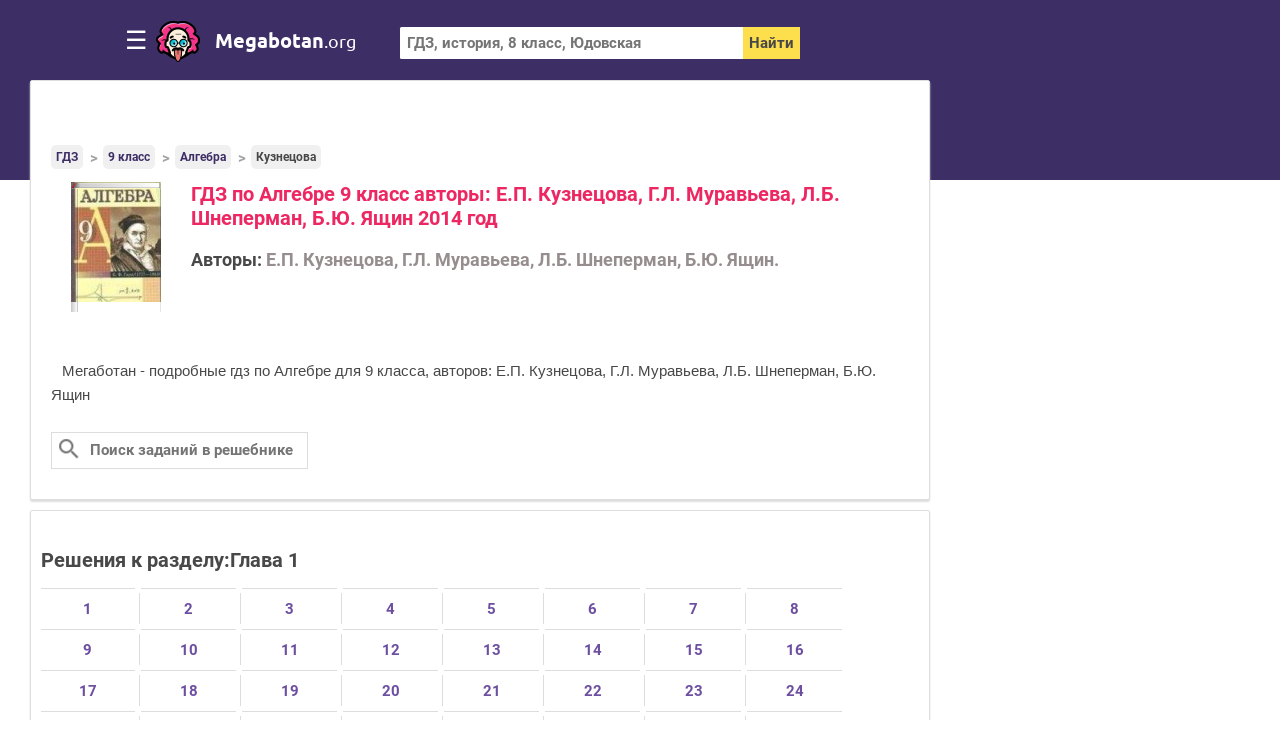

--- FILE ---
content_type: text/html; charset=UTF-8
request_url: https://megabotan.org/gdz/class-9/algebra/kuznetcova-yashin/
body_size: 10258
content:
<!DOCTYPE html>
<html lang="ru">

<head>
    <meta charset="UTF-8">

    <title>Гдз  по Алгебре  за 9 класс, авторы Е.П. Кузнецова, Г.Л. Муравьева, Л.Б. Шнеперман, Б.Ю. Ящин</title>

    <link rel="shortcut icon" href="/favicon.ico"/>

    <meta name="description" content="Мегаботан - подробные гдз  по Алгебре для 9 класса, авторов: Е.П. Кузнецова, Г.Л. Муравьева, Л.Б. Шнеперман, Б.Ю. Ящин"/>
    <meta name="keywords" content="Мегаботан, решебник, гдз, ответы, Алгебра, 9 класс, Е.П. Кузнецова, Г.Л. Муравьева, Л.Б. Шнеперман, Б.Ю. Ящин,   "/>
            <meta name="viewport"
              content="width=device-width, initial-scale=1.0, minimum-scale=1.0, maximum-scale=2.0, user-scalable=yes">
                    <link rel="canonical" href="/gdz/class-9/algebra/kuznetcova-yashin/">
    
    <meta property="og:title" content="Гдз  по Алгебре  за 9 класс, авторы Е.П. Кузнецова, Г.Л. Муравьева, Л.Б. Шнеперман, Б.Ю. Ящин">
    <meta property="og:type" content="website">
    <meta property="og:url" content="/gdz/class-9/algebra/kuznetcova-yashin/">
    <meta property="og:description" content="Мегаботан - подробные гдз  по Алгебре для 9 класса, авторов: Е.П. Кузнецова, Г.Л. Муравьева, Л.Б. Шнеперман, Б.Ю. Ящин">
    <meta property="og:site_name" content="Гдз">

    <meta name="twitter:card" content="summary">
    <meta name="twitter:title" content="Гдз  по Алгебре  за 9 класс, авторы Е.П. Кузнецова, Г.Л. Муравьева, Л.Б. Шнеперман, Б.Ю. Ящин">
    <meta name="twitter:description" content="Мегаботан - подробные гдз  по Алгебре для 9 класса, авторов: Е.П. Кузнецова, Г.Л. Муравьева, Л.Б. Шнеперман, Б.Ю. Ящин">

    
    <script>
        window.app = {
            version: '1766391935',
            action: "view",
            canonical: location.protocol + '//' + location.host + '/gdz/class-9/algebra/kuznetcova-yashin/',
            book: {
                appLinks: 0,
                external: null            },
                    }
    </script>
    <script>
        window.canonical = '/gdz/class-9/algebra/kuznetcova-yashin/';
    </script>

              <link rel="stylesheet" href="/build/assets/css/index.c7f1bcbedc022db5698c.css" />
    
                                  <script async src="//pagead2.googlesyndication.com/pagead/js/adsbygoogle.js"></script>
              <script>
                  (adsbygoogle = window.adsbygoogle || []).push({
                      google_ad_client: "ca-pub-2891046647766967",
                      enable_page_level_ads: true
                  });
              </script>
                    </head>
    
<div id='media-5' class='media media-5 media-right'></div>
<body>
<div class="page">
    
<div class="header">
    <div class="container">
            <i class="menu-switch">&#9776;</i>
                    <a href="/" title="МЕГАБОТАН.org" class="logo">megabotan<span>.org</span></a>
            <div class="search-form">
                <form action="/search/" method="get" class="search" id="search">
                    <div class="searchInputCont"><input type="text" id="q" name="q" placeholder="ГДЗ, история, 8 класс, Юдовская">
                    </div>
                    <input id="search-button" type="submit" title="Поиск по сайту" value="Найти">
                </form>
                <button class="btn-magnify"></button>
            </div>
            </div>
</div>
        <div class="main">
        <div class="container  narrow-container ">
            <div class="menu block">
    <ul class="mClasses">
    <li>
        <span class="menu-items-all">Все классы</span>
    </li>
            <li class="classSelect ">

                            <a href="/gdz/class-7/algebra/" title="7 класс Алгебра">7</a>
                    </li>
            <li class="classSelect ">

                            <a href="/gdz/class-8/algebra/" title="8 класс Алгебра">8</a>
                    </li>
            <li class="classSelect  selected">

                            <a href="/gdz/class-9/algebra/" title="9 класс Алгебра">9</a>
                    </li>
            <li class="classSelect ">

                            <a href="/gdz/class-10/algebra/" title="10 класс Алгебра">10</a>
                    </li>
            <li class="classSelect ">

                            <a href="/gdz/class-11/algebra/" title="11 класс Алгебра">11</a>
                    </li>
    </ul>
    
<ul class="mSubjects">
    <li>
        <span class="menu-items-all">Все предметы</span>
    </li>

    
        <li class="subjects sbj-1 ">
                            <a href="/gdz/class-9/matematika/" title="Математика 9 класс">Математика</a>
                    </li>
    
        <li class="subjects sbj-2 ">
                            <a href="/gdz/class-9/english/" title="Английский язык 9 класс">Английский язык</a>
                    </li>
    
        <li class="subjects sbj-3 ">
                            <a href="/gdz/class-9/russkii_yazik/" title="Русский язык 9 класс">Русский язык</a>
                    </li>
    
        <li class="subjects sbj-4  selected">
                            <a href="/gdz/class-9/algebra/" title="Алгебра 9 класс">Алгебра</a>
                    </li>
    
        <li class="subjects sbj-5 ">
                            <a href="/gdz/class-9/geometria/" title="Геометрия 9 класс">Геометрия</a>
                    </li>
    
        <li class="subjects sbj-6 ">
                            <a href="/gdz/class-9/fizika/" title="Физика 9 класс">Физика</a>
                    </li>
    
        <li class="subjects sbj-7 ">
                            <a href="/gdz/class-9/himiya/" title="Химия 9 класс">Химия</a>
                    </li>
    
        <li class="subjects sbj-8 ">
                            <a href="/gdz/class-9/nemeckiy_yazik/" title="Немецкий язык 9 класс">Немецкий язык</a>
                    </li>
    
        <li class="subjects sbj-9 ">
                            <a href="/gdz/class-9/belorusskiy_yazik/" title="Белорусский язык 9 класс">Белорусский язык</a>
                    </li>
    
        <li class="subjects sbj-11 ">
                            <a href="/gdz/class-9/francuzskiy_yazik/" title="Французский язык 9 класс">Французский язык</a>
                    </li>
    
        <li class="subjects sbj-12 ">
                            <a href="/gdz/class-9/biologiya/" title="Биология 9 класс">Биология</a>
                    </li>
    
        <li class="subjects sbj-13 ">
                            <a href="/gdz/class-9/istoriya/" title="История 9 класс">История</a>
                    </li>
    
        <li class="subjects sbj-14 ">
                            <a href="/gdz/class-9/informatika/" title="Информатика 9 класс">Информатика</a>
                    </li>
    
        <li class="subjects sbj-15 ">
                            <a href="/gdz/class-9/obj/" title="ОБЖ 9 класс">ОБЖ</a>
                    </li>
    
        <li class="subjects sbj-16 ">
                            <a href="/gdz/class-9/geografiya/" title="География 9 класс">География</a>
                    </li>
    
        <li class="subjects sbj-18 ">
                            <a href="/gdz/class-9/osnovy_zdoroviya/" title="Основы здоровья 9 класс">Основы здоровья</a>
                    </li>
    
        <li class="subjects sbj-23 ">
                            <a href="/gdz/class-9/literatura/" title="Литература 9 класс">Литература</a>
                    </li>
    
        <li class="subjects sbj-24 ">
                            <a href="/gdz/class-9/obshestvoznanie/" title="Обществознание 9 класс">Обществознание</a>
                    </li>
    
        <li class="subjects sbj-25 ">
                            <a href="/gdz/class-9/cherchenie/" title="Черчение 9 класс">Черчение</a>
                    </li>
    
        <li class="subjects sbj-33 ">
                            <a href="/gdz/9-class/tehnoligiya/" title="Технология 9 класс">Технология</a>
                    </li>
    
        <li class="subjects sbj-36 ">
                            <a href="/gdz/class-9/spanish/" title="Испанский язык 9 класс">Испанский язык</a>
                    </li>
    
        <li class="subjects sbj-37 ">
                            <a href="/gdz/class-9/iskusstvo/" title="Искусство 9 класс">Искусство</a>
                    </li>
    
        <li class="subjects sbj-39 ">
                            <a href="/gdz/class-9/kubanovedeniye/" title="Кубановедение 9 класс">Кубановедение</a>
                    </li>
    
        <li class="subjects sbj-45 ">
                            <a href="/gdz/class-9/kazakhskiy-yazyk/" title="Казахский язык 9 класс">Казахский язык</a>
                    </li>
    
        <li class="subjects sbj-47 ">
                            <a href="/gdz/class-9/fizkultura/" title="Физкультура 9 класс">Физкультура</a>
                    </li>
    </ul>
            <ul class="mClasses">
            <li class="select">
                <a href="/video/">Видеорешения</a>
            </li>
        </ul>
        <div id="vk_groups" class="vk_groups container"></div>
</div>
            <div class="content">
    <div class="block container">
                    
<div id='media-7' class='media media-7 media-video'></div>
                
    <ul class="breadcrumbs"
        itemscope
        itemtype="http://schema.org/BreadcrumbList"
    >
        <li  itemprop="itemListElement"
             itemscope
             itemtype="http://schema.org/ListItem"
        >
            <a href="/"
               title="Гдз"
               itemprop="item"
            >
                <span itemprop="name">ГДЗ</span>
            </a>
            <meta itemprop="position" content="1" />
        </li>
                <li  itemprop="itemListElement"
             itemscope
             itemtype="http://schema.org/ListItem"
        >
                                        <a  href="/gdz/class-9/"                    title="Гдз за 9 класс"                    itemprop="item"
                >
                                                            <span itemprop="name">9 класс</span>
                                    </a>
                        <meta itemprop="position" content="2" />
        </li>
                <li  itemprop="itemListElement"
             itemscope
             itemtype="http://schema.org/ListItem"
        >
                                        <a  href="/gdz/class-9/algebra/"                    title="Гдз по Алгебре за 9 класс"                    itemprop="item"
                >
                                                            <span itemprop="name">Алгебра</span>
                                    </a>
                        <meta itemprop="position" content="3" />
        </li>
                <li  itemprop="itemListElement"
             itemscope
             itemtype="http://schema.org/ListItem"
        >
                                <span itemprop="name">Кузнецова</span>
                                <meta itemprop="position" content="4" />
        </li>
            </ul>
    
<div id='media-22' class='media media-22 media-breadcrumbs'></div>

        <div class="oneBook" itemscope="" itemtype="http://schema.org/Book">
            <div class="oneBook__header">
                <div class="bookImg ">
                    <img src="//megabotan.org/attachments/images/covers/000/023/338/0000/algebra-9-klass-kuznecova.jpg"
                         alt="ГДЗ  Алгебра 9 класс Е.П. Кузнецова" title="ГДЗ  Алгебра 9 класс Е.П. Кузнецова" itemprop="image">
                </div>
                <div class="title-references">
                    <h1 class="theader sub" itemprop="name">
                            <span class="flagby">

                            </span>ГДЗ по Алгебре 9 класс авторы: Е.П. Кузнецова, Г.Л. Муравьева, Л.Б. Шнеперман, Б.Ю. Ящин 2014 год                    </h1>
                    <div class="references">
                        
                            <p><b>Авторы: </b>
                                <span itemprop="author" class="book__authors">Е.П. Кузнецова, Г.Л. Муравьева, Л.Б. Шнеперман, Б.Ю. Ящин.</span></p>

                                            </div>
                </div>
            </div>
            
<div id='media-3' class='media media-3 media-top'></div>
            <div class="container">
                                    <p class="description">Мегаботан - подробные гдз  по Алгебре для 9 класса, авторов: Е.П. Кузнецова, Г.Л. Муравьева, Л.Б. Шнеперман, Б.Ю. Ящин</p>
                

                
                                                    <div class="task-search">
                        <input type="text" id="searchTask" placeholder="Поиск заданий в решебнике">
                    </div>
                            </div>
        </div>


    </div>

    
        <div class="block container">

                        
            <div class="tasks" id="tasks" data-url="/gdz/class-9/algebra/kuznetcova-yashin/">
                <div id="taskList" class="tasks-container">
                        
<h2 title="Решения к разделу:Глава 1" class="task-heading">
    Решения к разделу:Глава 1</h2>
<ul>
            
                    <li>
                <a
                    title="1"
                    href="#task?t=chapters-1-1/"
                >1</a>
            </li>
                    <li>
                <a
                    title="2"
                    href="#task?t=chapters-1-2/"
                >2</a>
            </li>
                    <li>
                <a
                    title="3"
                    href="#task?t=chapters-1-3/"
                >3</a>
            </li>
                    <li>
                <a
                    title="4"
                    href="#task?t=chapters-1-4/"
                >4</a>
            </li>
                    <li>
                <a
                    title="5"
                    href="#task?t=chapters-1-5/"
                >5</a>
            </li>
                    <li>
                <a
                    title="6"
                    href="#task?t=chapters-1-6/"
                >6</a>
            </li>
                    <li>
                <a
                    title="7"
                    href="#task?t=chapters-1-7/"
                >7</a>
            </li>
                    <li>
                <a
                    title="8"
                    href="#task?t=chapters-1-8/"
                >8</a>
            </li>
                    <li>
                <a
                    title="9"
                    href="#task?t=chapters-1-9/"
                >9</a>
            </li>
                    <li>
                <a
                    title="10"
                    href="#task?t=chapters-1-10/"
                >10</a>
            </li>
                    <li>
                <a
                    title="11"
                    href="#task?t=chapters-1-11/"
                >11</a>
            </li>
                    <li>
                <a
                    title="12"
                    href="#task?t=chapters-1-12/"
                >12</a>
            </li>
                    <li>
                <a
                    title="13"
                    href="#task?t=chapters-1-13/"
                >13</a>
            </li>
                    <li>
                <a
                    title="14"
                    href="#task?t=chapters-1-14/"
                >14</a>
            </li>
                    <li>
                <a
                    title="15"
                    href="#task?t=chapters-1-15/"
                >15</a>
            </li>
                    <li>
                <a
                    title="16"
                    href="#task?t=chapters-1-16/"
                >16</a>
            </li>
                    <li>
                <a
                    title="17"
                    href="#task?t=chapters-1-17/"
                >17</a>
            </li>
                    <li>
                <a
                    title="18"
                    href="#task?t=chapters-1-18/"
                >18</a>
            </li>
                    <li>
                <a
                    title="19"
                    href="#task?t=chapters-1-19/"
                >19</a>
            </li>
                    <li>
                <a
                    title="20"
                    href="#task?t=chapters-1-20/"
                >20</a>
            </li>
                    <li>
                <a
                    title="21"
                    href="#task?t=chapters-1-21/"
                >21</a>
            </li>
                    <li>
                <a
                    title="22"
                    href="#task?t=chapters-1-22/"
                >22</a>
            </li>
                    <li>
                <a
                    title="23"
                    href="#task?t=chapters-1-23/"
                >23</a>
            </li>
                    <li>
                <a
                    title="24"
                    href="#task?t=chapters-1-24/"
                >24</a>
            </li>
                    <li>
                <a
                    title="25"
                    href="#task?t=chapters-1-25/"
                >25</a>
            </li>
                    <li>
                <a
                    title="26"
                    href="#task?t=chapters-1-26/"
                >26</a>
            </li>
                    <li>
                <a
                    title="27"
                    href="#task?t=chapters-1-27/"
                >27</a>
            </li>
                    <li>
                <a
                    title="28"
                    href="#task?t=chapters-1-28/"
                >28</a>
            </li>
                    <li>
                <a
                    title="29"
                    href="#task?t=chapters-1-29/"
                >29</a>
            </li>
                    <li>
                <a
                    title="30"
                    href="#task?t=chapters-1-30/"
                >30</a>
            </li>
                    <li>
                <a
                    title="31"
                    href="#task?t=chapters-1-31/"
                >31</a>
            </li>
                    <li>
                <a
                    title="32"
                    href="#task?t=chapters-1-32/"
                >32</a>
            </li>
                    <li>
                <a
                    title="33"
                    href="#task?t=chapters-1-33/"
                >33</a>
            </li>
                    <li>
                <a
                    title="34"
                    href="#task?t=chapters-1-34/"
                >34</a>
            </li>
                    <li>
                <a
                    title="35"
                    href="#task?t=chapters-1-35/"
                >35</a>
            </li>
                    <li>
                <a
                    title="36"
                    href="#task?t=chapters-1-36/"
                >36</a>
            </li>
                    <li>
                <a
                    title="37"
                    href="#task?t=chapters-1-37/"
                >37</a>
            </li>
                    <li>
                <a
                    title="38"
                    href="#task?t=chapters-1-38/"
                >38</a>
            </li>
                    <li>
                <a
                    title="39"
                    href="#task?t=chapters-1-39/"
                >39</a>
            </li>
                    <li>
                <a
                    title="40"
                    href="#task?t=chapters-1-40/"
                >40</a>
            </li>
                    <li>
                <a
                    title="41"
                    href="#task?t=chapters-1-41/"
                >41</a>
            </li>
                    <li>
                <a
                    title="42"
                    href="#task?t=chapters-1-42/"
                >42</a>
            </li>
                    <li>
                <a
                    title="43"
                    href="#task?t=chapters-1-43/"
                >43</a>
            </li>
                    <li>
                <a
                    title="44"
                    href="#task?t=chapters-1-44/"
                >44</a>
            </li>
                    <li>
                <a
                    title="45"
                    href="#task?t=chapters-1-45/"
                >45</a>
            </li>
                    <li>
                <a
                    title="46"
                    href="#task?t=chapters-1-46/"
                >46</a>
            </li>
                    <li>
                <a
                    title="47"
                    href="#task?t=chapters-1-47/"
                >47</a>
            </li>
                    <li>
                <a
                    title="48"
                    href="#task?t=chapters-1-48/"
                >48</a>
            </li>
                    <li>
                <a
                    title="49"
                    href="#task?t=chapters-1-49/"
                >49</a>
            </li>
                    <li>
                <a
                    title="50"
                    href="#task?t=chapters-1-50/"
                >50</a>
            </li>
                    <li>
                <a
                    title="51"
                    href="#task?t=chapters-1-51/"
                >51</a>
            </li>
                    <li>
                <a
                    title="52"
                    href="#task?t=chapters-1-52/"
                >52</a>
            </li>
                    <li>
                <a
                    title="53"
                    href="#task?t=chapters-1-53/"
                >53</a>
            </li>
                    <li>
                <a
                    title="54"
                    href="#task?t=chapters-1-54/"
                >54</a>
            </li>
                    <li>
                <a
                    title="55"
                    href="#task?t=chapters-1-55/"
                >55</a>
            </li>
                    <li>
                <a
                    title="56"
                    href="#task?t=chapters-1-56/"
                >56</a>
            </li>
                    <li>
                <a
                    title="57"
                    href="#task?t=chapters-1-57/"
                >57</a>
            </li>
                    <li>
                <a
                    title="58"
                    href="#task?t=chapters-1-58/"
                >58</a>
            </li>
                    <li>
                <a
                    title="59"
                    href="#task?t=chapters-1-59/"
                >59</a>
            </li>
                    <li>
                <a
                    title="60"
                    href="#task?t=chapters-1-60/"
                >60</a>
            </li>
                    <li>
                <a
                    title="61"
                    href="#task?t=chapters-1-61/"
                >61</a>
            </li>
                    <li>
                <a
                    title="62"
                    href="#task?t=chapters-1-62/"
                >62</a>
            </li>
                    <li>
                <a
                    title="63"
                    href="#task?t=chapters-1-63/"
                >63</a>
            </li>
                    <li>
                <a
                    title="64"
                    href="#task?t=chapters-1-64/"
                >64</a>
            </li>
                    <li>
                <a
                    title="65"
                    href="#task?t=chapters-1-65/"
                >65</a>
            </li>
                    <li>
                <a
                    title="66"
                    href="#task?t=chapters-1-66/"
                >66</a>
            </li>
                    <li>
                <a
                    title="67"
                    href="#task?t=chapters-1-67/"
                >67</a>
            </li>
                    <li>
                <a
                    title="68"
                    href="#task?t=chapters-1-68/"
                >68</a>
            </li>
                    <li>
                <a
                    title="69"
                    href="#task?t=chapters-1-69/"
                >69</a>
            </li>
                    <li>
                <a
                    title="70"
                    href="#task?t=chapters-1-70/"
                >70</a>
            </li>
                    <li>
                <a
                    title="71"
                    href="#task?t=chapters-1-71/"
                >71</a>
            </li>
                    <li>
                <a
                    title="72"
                    href="#task?t=chapters-1-72/"
                >72</a>
            </li>
                    <li>
                <a
                    title="73"
                    href="#task?t=chapters-1-73/"
                >73</a>
            </li>
                    <li>
                <a
                    title="74"
                    href="#task?t=chapters-1-74/"
                >74</a>
            </li>
                    <li>
                <a
                    title="75"
                    href="#task?t=chapters-1-75/"
                >75</a>
            </li>
                    <li>
                <a
                    title="76"
                    href="#task?t=chapters-1-76/"
                >76</a>
            </li>
                    <li>
                <a
                    title="77"
                    href="#task?t=chapters-1-77/"
                >77</a>
            </li>
                    <li>
                <a
                    title="78"
                    href="#task?t=chapters-1-78/"
                >78</a>
            </li>
                    <li>
                <a
                    title="79"
                    href="#task?t=chapters-1-79/"
                >79</a>
            </li>
                    <li>
                <a
                    title="80"
                    href="#task?t=chapters-1-80/"
                >80</a>
            </li>
                    <li>
                <a
                    title="81"
                    href="#task?t=chapters-1-81/"
                >81</a>
            </li>
                    <li>
                <a
                    title="82"
                    href="#task?t=chapters-1-82/"
                >82</a>
            </li>
                    <li>
                <a
                    title="83"
                    href="#task?t=chapters-1-83/"
                >83</a>
            </li>
                    <li>
                <a
                    title="84"
                    href="#task?t=chapters-1-84/"
                >84</a>
            </li>
                    <li>
                <a
                    title="85"
                    href="#task?t=chapters-1-85/"
                >85</a>
            </li>
                    <li>
                <a
                    title="86"
                    href="#task?t=chapters-1-86/"
                >86</a>
            </li>
                    <li>
                <a
                    title="87"
                    href="#task?t=chapters-1-87/"
                >87</a>
            </li>
                    <li>
                <a
                    title="88"
                    href="#task?t=chapters-1-88/"
                >88</a>
            </li>
                    <li>
                <a
                    title="89"
                    href="#task?t=chapters-1-89/"
                >89</a>
            </li>
                    <li>
                <a
                    title="90"
                    href="#task?t=chapters-1-90/"
                >90</a>
            </li>
                    <li>
                <a
                    title="91"
                    href="#task?t=chapters-1-91/"
                >91</a>
            </li>
                    <li>
                <a
                    title="92"
                    href="#task?t=chapters-1-92/"
                >92</a>
            </li>
                    <li>
                <a
                    title="93"
                    href="#task?t=chapters-1-93/"
                >93</a>
            </li>
                    <li>
                <a
                    title="94"
                    href="#task?t=chapters-1-94/"
                >94</a>
            </li>
                    <li>
                <a
                    title="95"
                    href="#task?t=chapters-1-95/"
                >95</a>
            </li>
                    <li>
                <a
                    title="96"
                    href="#task?t=chapters-1-96/"
                >96</a>
            </li>
                    <li>
                <a
                    title="97"
                    href="#task?t=chapters-1-97/"
                >97</a>
            </li>
                    <li>
                <a
                    title="98"
                    href="#task?t=chapters-1-98/"
                >98</a>
            </li>
                    <li>
                <a
                    title="99"
                    href="#task?t=chapters-1-99/"
                >99</a>
            </li>
                    <li>
                <a
                    title="100"
                    href="#task?t=chapters-1-100/"
                >100</a>
            </li>
                    <li>
                <a
                    title="101"
                    href="#task?t=chapters-1-101/"
                >101</a>
            </li>
                    <li>
                <a
                    title="102"
                    href="#task?t=chapters-1-102/"
                >102</a>
            </li>
                    <li>
                <a
                    title="103"
                    href="#task?t=chapters-1-103/"
                >103</a>
            </li>
                    <li>
                <a
                    title="104"
                    href="#task?t=chapters-1-104/"
                >104</a>
            </li>
                    <li>
                <a
                    title="105"
                    href="#task?t=chapters-1-105/"
                >105</a>
            </li>
                    <li>
                <a
                    title="106"
                    href="#task?t=chapters-1-106/"
                >106</a>
            </li>
                    <li>
                <a
                    title="107"
                    href="#task?t=chapters-1-107/"
                >107</a>
            </li>
                    <li>
                <a
                    title="108"
                    href="#task?t=chapters-1-108/"
                >108</a>
            </li>
                    <li>
                <a
                    title="109"
                    href="#task?t=chapters-1-109/"
                >109</a>
            </li>
                    <li>
                <a
                    title="110"
                    href="#task?t=chapters-1-110/"
                >110</a>
            </li>
                    <li>
                <a
                    title="111"
                    href="#task?t=chapters-1-111/"
                >111</a>
            </li>
                    <li>
                <a
                    title="112"
                    href="#task?t=chapters-1-112/"
                >112</a>
            </li>
                    <li>
                <a
                    title="113"
                    href="#task?t=chapters-1-113/"
                >113</a>
            </li>
                    <li>
                <a
                    title="114"
                    href="#task?t=chapters-1-114/"
                >114</a>
            </li>
                    <li>
                <a
                    title="115"
                    href="#task?t=chapters-1-115/"
                >115</a>
            </li>
                    <li>
                <a
                    title="116"
                    href="#task?t=chapters-1-116/"
                >116</a>
            </li>
                    <li>
                <a
                    title="117"
                    href="#task?t=chapters-1-117/"
                >117</a>
            </li>
                    <li>
                <a
                    title="118"
                    href="#task?t=chapters-1-118/"
                >118</a>
            </li>
                    <li>
                <a
                    title="119"
                    href="#task?t=chapters-1-119/"
                >119</a>
            </li>
                    <li>
                <a
                    title="120"
                    href="#task?t=chapters-1-120/"
                >120</a>
            </li>
                    <li>
                <a
                    title="121"
                    href="#task?t=chapters-1-121/"
                >121</a>
            </li>
                    <li>
                <a
                    title="122"
                    href="#task?t=chapters-1-122/"
                >122</a>
            </li>
                    <li>
                <a
                    title="123"
                    href="#task?t=chapters-1-123/"
                >123</a>
            </li>
                    <li>
                <a
                    title="124"
                    href="#task?t=chapters-1-124/"
                >124</a>
            </li>
                    <li>
                <a
                    title="125"
                    href="#task?t=chapters-1-125/"
                >125</a>
            </li>
                    <li>
                <a
                    title="126"
                    href="#task?t=chapters-1-126/"
                >126</a>
            </li>
                    <li>
                <a
                    title="127"
                    href="#task?t=chapters-1-127/"
                >127</a>
            </li>
                    <li>
                <a
                    title="128"
                    href="#task?t=chapters-1-128/"
                >128</a>
            </li>
                    <li>
                <a
                    title="129"
                    href="#task?t=chapters-1-129/"
                >129</a>
            </li>
                    <li>
                <a
                    title="130"
                    href="#task?t=chapters-1-130/"
                >130</a>
            </li>
                    <li>
                <a
                    title="131"
                    href="#task?t=chapters-1-131/"
                >131</a>
            </li>
                    <li>
                <a
                    title="132"
                    href="#task?t=chapters-1-132/"
                >132</a>
            </li>
                    <li>
                <a
                    title="133"
                    href="#task?t=chapters-1-133/"
                >133</a>
            </li>
                    <li>
                <a
                    title="134"
                    href="#task?t=chapters-1-134/"
                >134</a>
            </li>
                    <li>
                <a
                    title="135"
                    href="#task?t=chapters-1-135/"
                >135</a>
            </li>
                    <li>
                <a
                    title="136"
                    href="#task?t=chapters-1-136/"
                >136</a>
            </li>
                    <li>
                <a
                    title="137"
                    href="#task?t=chapters-1-137/"
                >137</a>
            </li>
                    <li>
                <a
                    title="138"
                    href="#task?t=chapters-1-138/"
                >138</a>
            </li>
                    <li>
                <a
                    title="139"
                    href="#task?t=chapters-1-139/"
                >139</a>
            </li>
                    <li>
                <a
                    title="140"
                    href="#task?t=chapters-1-140/"
                >140</a>
            </li>
                    <li>
                <a
                    title="141"
                    href="#task?t=chapters-1-141/"
                >141</a>
            </li>
                    <li>
                <a
                    title="142"
                    href="#task?t=chapters-1-142/"
                >142</a>
            </li>
                    <li>
                <a
                    title="143"
                    href="#task?t=chapters-1-143/"
                >143</a>
            </li>
                    <li>
                <a
                    title="144"
                    href="#task?t=chapters-1-144/"
                >144</a>
            </li>
                    <li>
                <a
                    title="145"
                    href="#task?t=chapters-1-145/"
                >145</a>
            </li>
                    <li>
                <a
                    title="146"
                    href="#task?t=chapters-1-146/"
                >146</a>
            </li>
                    <li>
                <a
                    title="147"
                    href="#task?t=chapters-1-147/"
                >147</a>
            </li>
                    <li>
                <a
                    title="148"
                    href="#task?t=chapters-1-148/"
                >148</a>
            </li>
                    <li>
                <a
                    title="149"
                    href="#task?t=chapters-1-149/"
                >149</a>
            </li>
                    <li>
                <a
                    title="150"
                    href="#task?t=chapters-1-150/"
                >150</a>
            </li>
                    <li>
                <a
                    title="151"
                    href="#task?t=chapters-1-151/"
                >151</a>
            </li>
                    <li>
                <a
                    title="152"
                    href="#task?t=chapters-1-152/"
                >152</a>
            </li>
                    <li>
                <a
                    title="153"
                    href="#task?t=chapters-1-153/"
                >153</a>
            </li>
                    <li>
                <a
                    title="154"
                    href="#task?t=chapters-1-154/"
                >154</a>
            </li>
                    <li>
                <a
                    title="155"
                    href="#task?t=chapters-1-155/"
                >155</a>
            </li>
                    <li>
                <a
                    title="156"
                    href="#task?t=chapters-1-156/"
                >156</a>
            </li>
                    <li>
                <a
                    title="157"
                    href="#task?t=chapters-1-157/"
                >157</a>
            </li>
                    <li>
                <a
                    title="158"
                    href="#task?t=chapters-1-158/"
                >158</a>
            </li>
                    <li>
                <a
                    title="159"
                    href="#task?t=chapters-1-159/"
                >159</a>
            </li>
                    <li>
                <a
                    title="160"
                    href="#task?t=chapters-1-160/"
                >160</a>
            </li>
                    <li>
                <a
                    title="161"
                    href="#task?t=chapters-1-161/"
                >161</a>
            </li>
                    <li>
                <a
                    title="162"
                    href="#task?t=chapters-1-162/"
                >162</a>
            </li>
                    <li>
                <a
                    title="163"
                    href="#task?t=chapters-1-163/"
                >163</a>
            </li>
                    <li>
                <a
                    title="164"
                    href="#task?t=chapters-1-164/"
                >164</a>
            </li>
                    <li>
                <a
                    title="165"
                    href="#task?t=chapters-1-165/"
                >165</a>
            </li>
                    <li>
                <a
                    title="166"
                    href="#task?t=chapters-1-166/"
                >166</a>
            </li>
                    <li>
                <a
                    title="167"
                    href="#task?t=chapters-1-167/"
                >167</a>
            </li>
                    <li>
                <a
                    title="168"
                    href="#task?t=chapters-1-168/"
                >168</a>
            </li>
                    <li>
                <a
                    title="169"
                    href="#task?t=chapters-1-169/"
                >169</a>
            </li>
                    <li>
                <a
                    title="170"
                    href="#task?t=chapters-1-170/"
                >170</a>
            </li>
                    <li>
                <a
                    title="171"
                    href="#task?t=chapters-1-171/"
                >171</a>
            </li>
                    <li>
                <a
                    title="172"
                    href="#task?t=chapters-1-172/"
                >172</a>
            </li>
                    <li>
                <a
                    title="173"
                    href="#task?t=chapters-1-173/"
                >173</a>
            </li>
                    <li>
                <a
                    title="174"
                    href="#task?t=chapters-1-174/"
                >174</a>
            </li>
                    <li>
                <a
                    title="175"
                    href="#task?t=chapters-1-175/"
                >175</a>
            </li>
                    <li>
                <a
                    title="176"
                    href="#task?t=chapters-1-176/"
                >176</a>
            </li>
        
    </ul>

    
<h2 title="Решения к разделу:Глава 2" class="task-heading">
    Решения к разделу:Глава 2</h2>
<ul>
            
                    <li>
                <a
                    title="1"
                    href="#task?t=chapters-2-1/"
                >1</a>
            </li>
                    <li>
                <a
                    title="2"
                    href="#task?t=chapters-2-2/"
                >2</a>
            </li>
                    <li>
                <a
                    title="3"
                    href="#task?t=chapters-2-3/"
                >3</a>
            </li>
                    <li>
                <a
                    title="4"
                    href="#task?t=chapters-2-4/"
                >4</a>
            </li>
                    <li>
                <a
                    title="5"
                    href="#task?t=chapters-2-5/"
                >5</a>
            </li>
                    <li>
                <a
                    title="6"
                    href="#task?t=chapters-2-6/"
                >6</a>
            </li>
                    <li>
                <a
                    title="7"
                    href="#task?t=chapters-2-7/"
                >7</a>
            </li>
                    <li>
                <a
                    title="8"
                    href="#task?t=chapters-2-8/"
                >8</a>
            </li>
                    <li>
                <a
                    title="9"
                    href="#task?t=chapters-2-9/"
                >9</a>
            </li>
                    <li>
                <a
                    title="10"
                    href="#task?t=chapters-2-10/"
                >10</a>
            </li>
                    <li>
                <a
                    title="11"
                    href="#task?t=chapters-2-11/"
                >11</a>
            </li>
                    <li>
                <a
                    title="12"
                    href="#task?t=chapters-2-12/"
                >12</a>
            </li>
                    <li>
                <a
                    title="13"
                    href="#task?t=chapters-2-13/"
                >13</a>
            </li>
                    <li>
                <a
                    title="14"
                    href="#task?t=chapters-2-14/"
                >14</a>
            </li>
                    <li>
                <a
                    title="15"
                    href="#task?t=chapters-2-15/"
                >15</a>
            </li>
                    <li>
                <a
                    title="16"
                    href="#task?t=chapters-2-16/"
                >16</a>
            </li>
                    <li>
                <a
                    title="17"
                    href="#task?t=chapters-2-17/"
                >17</a>
            </li>
                    <li>
                <a
                    title="18"
                    href="#task?t=chapters-2-18/"
                >18</a>
            </li>
                    <li>
                <a
                    title="19"
                    href="#task?t=chapters-2-19/"
                >19</a>
            </li>
                    <li>
                <a
                    title="20"
                    href="#task?t=chapters-2-20/"
                >20</a>
            </li>
                    <li>
                <a
                    title="21"
                    href="#task?t=chapters-2-21/"
                >21</a>
            </li>
                    <li>
                <a
                    title="22"
                    href="#task?t=chapters-2-22/"
                >22</a>
            </li>
                    <li>
                <a
                    title="23"
                    href="#task?t=chapters-2-23/"
                >23</a>
            </li>
                    <li>
                <a
                    title="24"
                    href="#task?t=chapters-2-24/"
                >24</a>
            </li>
                    <li>
                <a
                    title="25"
                    href="#task?t=chapters-2-25/"
                >25</a>
            </li>
                    <li>
                <a
                    title="26"
                    href="#task?t=chapters-2-26/"
                >26</a>
            </li>
                    <li>
                <a
                    title="27"
                    href="#task?t=chapters-2-27/"
                >27</a>
            </li>
                    <li>
                <a
                    title="28"
                    href="#task?t=chapters-2-28/"
                >28</a>
            </li>
                    <li>
                <a
                    title="29"
                    href="#task?t=chapters-2-29/"
                >29</a>
            </li>
                    <li>
                <a
                    title="30"
                    href="#task?t=chapters-2-30/"
                >30</a>
            </li>
                    <li>
                <a
                    title="31"
                    href="#task?t=chapters-2-31/"
                >31</a>
            </li>
                    <li>
                <a
                    title="32"
                    href="#task?t=chapters-2-32/"
                >32</a>
            </li>
                    <li>
                <a
                    title="33"
                    href="#task?t=chapters-2-33/"
                >33</a>
            </li>
                    <li>
                <a
                    title="34"
                    href="#task?t=chapters-2-34/"
                >34</a>
            </li>
                    <li>
                <a
                    title="35"
                    href="#task?t=chapters-2-35/"
                >35</a>
            </li>
                    <li>
                <a
                    title="36"
                    href="#task?t=chapters-2-36/"
                >36</a>
            </li>
                    <li>
                <a
                    title="37"
                    href="#task?t=chapters-2-37/"
                >37</a>
            </li>
                    <li>
                <a
                    title="38"
                    href="#task?t=chapters-2-38/"
                >38</a>
            </li>
                    <li>
                <a
                    title="39"
                    href="#task?t=chapters-2-39/"
                >39</a>
            </li>
                    <li>
                <a
                    title="40"
                    href="#task?t=chapters-2-40/"
                >40</a>
            </li>
                    <li>
                <a
                    title="41"
                    href="#task?t=chapters-2-41/"
                >41</a>
            </li>
                    <li>
                <a
                    title="42"
                    href="#task?t=chapters-2-42/"
                >42</a>
            </li>
                    <li>
                <a
                    title="43"
                    href="#task?t=chapters-2-43/"
                >43</a>
            </li>
                    <li>
                <a
                    title="44"
                    href="#task?t=chapters-2-44/"
                >44</a>
            </li>
                    <li>
                <a
                    title="45"
                    href="#task?t=chapters-2-45/"
                >45</a>
            </li>
                    <li>
                <a
                    title="46"
                    href="#task?t=chapters-2-46/"
                >46</a>
            </li>
                    <li>
                <a
                    title="47"
                    href="#task?t=chapters-2-47/"
                >47</a>
            </li>
                    <li>
                <a
                    title="48"
                    href="#task?t=chapters-2-48/"
                >48</a>
            </li>
                    <li>
                <a
                    title="49"
                    href="#task?t=chapters-2-49/"
                >49</a>
            </li>
                    <li>
                <a
                    title="50"
                    href="#task?t=chapters-2-50/"
                >50</a>
            </li>
                    <li>
                <a
                    title="51"
                    href="#task?t=chapters-2-51/"
                >51</a>
            </li>
                    <li>
                <a
                    title="52"
                    href="#task?t=chapters-2-52/"
                >52</a>
            </li>
                    <li>
                <a
                    title="53"
                    href="#task?t=chapters-2-53/"
                >53</a>
            </li>
                    <li>
                <a
                    title="54"
                    href="#task?t=chapters-2-54/"
                >54</a>
            </li>
                    <li>
                <a
                    title="55"
                    href="#task?t=chapters-2-55/"
                >55</a>
            </li>
                    <li>
                <a
                    title="56"
                    href="#task?t=chapters-2-56/"
                >56</a>
            </li>
                    <li>
                <a
                    title="57"
                    href="#task?t=chapters-2-57/"
                >57</a>
            </li>
                    <li>
                <a
                    title="58"
                    href="#task?t=chapters-2-58/"
                >58</a>
            </li>
                    <li>
                <a
                    title="59"
                    href="#task?t=chapters-2-59/"
                >59</a>
            </li>
                    <li>
                <a
                    title="60"
                    href="#task?t=chapters-2-60/"
                >60</a>
            </li>
                    <li>
                <a
                    title="61"
                    href="#task?t=chapters-2-61/"
                >61</a>
            </li>
                    <li>
                <a
                    title="62"
                    href="#task?t=chapters-2-62/"
                >62</a>
            </li>
                    <li>
                <a
                    title="63"
                    href="#task?t=chapters-2-63/"
                >63</a>
            </li>
                    <li>
                <a
                    title="64"
                    href="#task?t=chapters-2-64/"
                >64</a>
            </li>
                    <li>
                <a
                    title="65"
                    href="#task?t=chapters-2-65/"
                >65</a>
            </li>
                    <li>
                <a
                    title="66"
                    href="#task?t=chapters-2-66/"
                >66</a>
            </li>
                    <li>
                <a
                    title="67"
                    href="#task?t=chapters-2-67/"
                >67</a>
            </li>
                    <li>
                <a
                    title="68"
                    href="#task?t=chapters-2-68/"
                >68</a>
            </li>
                    <li>
                <a
                    title="69"
                    href="#task?t=chapters-2-69/"
                >69</a>
            </li>
                    <li>
                <a
                    title="70"
                    href="#task?t=chapters-2-70/"
                >70</a>
            </li>
                    <li>
                <a
                    title="71"
                    href="#task?t=chapters-2-71/"
                >71</a>
            </li>
                    <li>
                <a
                    title="72"
                    href="#task?t=chapters-2-72/"
                >72</a>
            </li>
                    <li>
                <a
                    title="73"
                    href="#task?t=chapters-2-73/"
                >73</a>
            </li>
                    <li>
                <a
                    title="74"
                    href="#task?t=chapters-2-74/"
                >74</a>
            </li>
                    <li>
                <a
                    title="75"
                    href="#task?t=chapters-2-75/"
                >75</a>
            </li>
                    <li>
                <a
                    title="76"
                    href="#task?t=chapters-2-76/"
                >76</a>
            </li>
                    <li>
                <a
                    title="77"
                    href="#task?t=chapters-2-77/"
                >77</a>
            </li>
                    <li>
                <a
                    title="78"
                    href="#task?t=chapters-2-78/"
                >78</a>
            </li>
                    <li>
                <a
                    title="79"
                    href="#task?t=chapters-2-79/"
                >79</a>
            </li>
                    <li>
                <a
                    title="80"
                    href="#task?t=chapters-2-80/"
                >80</a>
            </li>
                    <li>
                <a
                    title="81"
                    href="#task?t=chapters-2-81/"
                >81</a>
            </li>
                    <li>
                <a
                    title="82"
                    href="#task?t=chapters-2-82/"
                >82</a>
            </li>
                    <li>
                <a
                    title="83"
                    href="#task?t=chapters-2-83/"
                >83</a>
            </li>
                    <li>
                <a
                    title="84"
                    href="#task?t=chapters-2-84/"
                >84</a>
            </li>
                    <li>
                <a
                    title="85"
                    href="#task?t=chapters-2-85/"
                >85</a>
            </li>
                    <li>
                <a
                    title="86"
                    href="#task?t=chapters-2-86/"
                >86</a>
            </li>
                    <li>
                <a
                    title="87"
                    href="#task?t=chapters-2-87/"
                >87</a>
            </li>
                    <li>
                <a
                    title="88"
                    href="#task?t=chapters-2-88/"
                >88</a>
            </li>
                    <li>
                <a
                    title="89"
                    href="#task?t=chapters-2-89/"
                >89</a>
            </li>
                    <li>
                <a
                    title="90"
                    href="#task?t=chapters-2-90/"
                >90</a>
            </li>
                    <li>
                <a
                    title="91"
                    href="#task?t=chapters-2-91/"
                >91</a>
            </li>
                    <li>
                <a
                    title="92"
                    href="#task?t=chapters-2-92/"
                >92</a>
            </li>
                    <li>
                <a
                    title="93"
                    href="#task?t=chapters-2-93/"
                >93</a>
            </li>
                    <li>
                <a
                    title="94"
                    href="#task?t=chapters-2-94/"
                >94</a>
            </li>
                    <li>
                <a
                    title="95"
                    href="#task?t=chapters-2-95/"
                >95</a>
            </li>
                    <li>
                <a
                    title="96"
                    href="#task?t=chapters-2-96/"
                >96</a>
            </li>
                    <li>
                <a
                    title="97"
                    href="#task?t=chapters-2-97/"
                >97</a>
            </li>
                    <li>
                <a
                    title="98"
                    href="#task?t=chapters-2-98/"
                >98</a>
            </li>
                    <li>
                <a
                    title="99"
                    href="#task?t=chapters-2-99/"
                >99</a>
            </li>
                    <li>
                <a
                    title="100"
                    href="#task?t=chapters-2-100/"
                >100</a>
            </li>
                    <li>
                <a
                    title="101"
                    href="#task?t=chapters-2-101/"
                >101</a>
            </li>
                    <li>
                <a
                    title="102"
                    href="#task?t=chapters-2-102/"
                >102</a>
            </li>
                    <li>
                <a
                    title="103"
                    href="#task?t=chapters-2-103/"
                >103</a>
            </li>
                    <li>
                <a
                    title="104"
                    href="#task?t=chapters-2-104/"
                >104</a>
            </li>
                    <li>
                <a
                    title="105"
                    href="#task?t=chapters-2-105/"
                >105</a>
            </li>
                    <li>
                <a
                    title="106"
                    href="#task?t=chapters-2-106/"
                >106</a>
            </li>
                    <li>
                <a
                    title="107"
                    href="#task?t=chapters-2-107/"
                >107</a>
            </li>
                    <li>
                <a
                    title="108"
                    href="#task?t=chapters-2-108/"
                >108</a>
            </li>
                    <li>
                <a
                    title="109"
                    href="#task?t=chapters-2-109/"
                >109</a>
            </li>
                    <li>
                <a
                    title="110"
                    href="#task?t=chapters-2-110/"
                >110</a>
            </li>
                    <li>
                <a
                    title="111"
                    href="#task?t=chapters-2-111/"
                >111</a>
            </li>
                    <li>
                <a
                    title="112"
                    href="#task?t=chapters-2-112/"
                >112</a>
            </li>
                    <li>
                <a
                    title="113"
                    href="#task?t=chapters-2-113/"
                >113</a>
            </li>
                    <li>
                <a
                    title="114"
                    href="#task?t=chapters-2-114/"
                >114</a>
            </li>
                    <li>
                <a
                    title="115"
                    href="#task?t=chapters-2-115/"
                >115</a>
            </li>
                    <li>
                <a
                    title="116"
                    href="#task?t=chapters-2-116/"
                >116</a>
            </li>
                    <li>
                <a
                    title="117"
                    href="#task?t=chapters-2-117/"
                >117</a>
            </li>
                    <li>
                <a
                    title="118"
                    href="#task?t=chapters-2-118/"
                >118</a>
            </li>
                    <li>
                <a
                    title="119"
                    href="#task?t=chapters-2-119/"
                >119</a>
            </li>
                    <li>
                <a
                    title="120"
                    href="#task?t=chapters-2-120/"
                >120</a>
            </li>
                    <li>
                <a
                    title="121"
                    href="#task?t=chapters-2-121/"
                >121</a>
            </li>
                    <li>
                <a
                    title="122"
                    href="#task?t=chapters-2-122/"
                >122</a>
            </li>
                    <li>
                <a
                    title="123"
                    href="#task?t=chapters-2-123/"
                >123</a>
            </li>
                    <li>
                <a
                    title="124"
                    href="#task?t=chapters-2-124/"
                >124</a>
            </li>
                    <li>
                <a
                    title="125"
                    href="#task?t=chapters-2-125/"
                >125</a>
            </li>
                    <li>
                <a
                    title="126"
                    href="#task?t=chapters-2-126/"
                >126</a>
            </li>
                    <li>
                <a
                    title="127"
                    href="#task?t=chapters-2-127/"
                >127</a>
            </li>
                    <li>
                <a
                    title="128"
                    href="#task?t=chapters-2-128/"
                >128</a>
            </li>
                    <li>
                <a
                    title="129"
                    href="#task?t=chapters-2-129/"
                >129</a>
            </li>
                    <li>
                <a
                    title="130"
                    href="#task?t=chapters-2-130/"
                >130</a>
            </li>
                    <li>
                <a
                    title="131"
                    href="#task?t=chapters-2-131/"
                >131</a>
            </li>
                    <li>
                <a
                    title="132"
                    href="#task?t=chapters-2-132/"
                >132</a>
            </li>
                    <li>
                <a
                    title="133"
                    href="#task?t=chapters-2-133/"
                >133</a>
            </li>
                    <li>
                <a
                    title="134"
                    href="#task?t=chapters-2-134/"
                >134</a>
            </li>
                    <li>
                <a
                    title="135"
                    href="#task?t=chapters-2-135/"
                >135</a>
            </li>
                    <li>
                <a
                    title="136"
                    href="#task?t=chapters-2-136/"
                >136</a>
            </li>
                    <li>
                <a
                    title="137"
                    href="#task?t=chapters-2-137/"
                >137</a>
            </li>
                    <li>
                <a
                    title="138"
                    href="#task?t=chapters-2-138/"
                >138</a>
            </li>
        
    </ul>

    
<h2 title="Решения к разделу:Глава 3" class="task-heading">
    Решения к разделу:Глава 3</h2>
<ul>
            
                    <li>
                <a
                    title="1"
                    href="#task?t=chapters-3-1/"
                >1</a>
            </li>
                    <li>
                <a
                    title="2"
                    href="#task?t=chapters-3-2/"
                >2</a>
            </li>
                    <li>
                <a
                    title="3"
                    href="#task?t=chapters-3-3/"
                >3</a>
            </li>
                    <li>
                <a
                    title="4"
                    href="#task?t=chapters-3-4/"
                >4</a>
            </li>
                    <li>
                <a
                    title="5"
                    href="#task?t=chapters-3-5/"
                >5</a>
            </li>
                    <li>
                <a
                    title="6"
                    href="#task?t=chapters-3-6/"
                >6</a>
            </li>
                    <li>
                <a
                    title="7"
                    href="#task?t=chapters-3-7/"
                >7</a>
            </li>
                    <li>
                <a
                    title="8"
                    href="#task?t=chapters-3-8/"
                >8</a>
            </li>
                    <li>
                <a
                    title="9"
                    href="#task?t=chapters-3-9/"
                >9</a>
            </li>
                    <li>
                <a
                    title="10"
                    href="#task?t=chapters-3-10/"
                >10</a>
            </li>
                    <li>
                <a
                    title="11"
                    href="#task?t=chapters-3-11/"
                >11</a>
            </li>
                    <li>
                <a
                    title="12"
                    href="#task?t=chapters-3-12/"
                >12</a>
            </li>
                    <li>
                <a
                    title="13"
                    href="#task?t=chapters-3-13/"
                >13</a>
            </li>
                    <li>
                <a
                    title="14"
                    href="#task?t=chapters-3-14/"
                >14</a>
            </li>
                    <li>
                <a
                    title="15"
                    href="#task?t=chapters-3-15/"
                >15</a>
            </li>
                    <li>
                <a
                    title="16"
                    href="#task?t=chapters-3-16/"
                >16</a>
            </li>
                    <li>
                <a
                    title="17"
                    href="#task?t=chapters-3-17/"
                >17</a>
            </li>
                    <li>
                <a
                    title="18"
                    href="#task?t=chapters-3-18/"
                >18</a>
            </li>
                    <li>
                <a
                    title="19"
                    href="#task?t=chapters-3-19/"
                >19</a>
            </li>
                    <li>
                <a
                    title="20"
                    href="#task?t=chapters-3-20/"
                >20</a>
            </li>
                    <li>
                <a
                    title="21"
                    href="#task?t=chapters-3-21/"
                >21</a>
            </li>
                    <li>
                <a
                    title="22"
                    href="#task?t=chapters-3-22/"
                >22</a>
            </li>
                    <li>
                <a
                    title="23"
                    href="#task?t=chapters-3-23/"
                >23</a>
            </li>
                    <li>
                <a
                    title="24"
                    href="#task?t=chapters-3-24/"
                >24</a>
            </li>
                    <li>
                <a
                    title="25"
                    href="#task?t=chapters-3-25/"
                >25</a>
            </li>
                    <li>
                <a
                    title="26"
                    href="#task?t=chapters-3-26/"
                >26</a>
            </li>
                    <li>
                <a
                    title="27"
                    href="#task?t=chapters-3-27/"
                >27</a>
            </li>
                    <li>
                <a
                    title="28"
                    href="#task?t=chapters-3-28/"
                >28</a>
            </li>
                    <li>
                <a
                    title="29"
                    href="#task?t=chapters-3-29/"
                >29</a>
            </li>
                    <li>
                <a
                    title="30"
                    href="#task?t=chapters-3-30/"
                >30</a>
            </li>
                    <li>
                <a
                    title="31"
                    href="#task?t=chapters-3-31/"
                >31</a>
            </li>
                    <li>
                <a
                    title="32"
                    href="#task?t=chapters-3-32/"
                >32</a>
            </li>
                    <li>
                <a
                    title="33"
                    href="#task?t=chapters-3-33/"
                >33</a>
            </li>
                    <li>
                <a
                    title="34"
                    href="#task?t=chapters-3-34/"
                >34</a>
            </li>
                    <li>
                <a
                    title="35"
                    href="#task?t=chapters-3-35/"
                >35</a>
            </li>
                    <li>
                <a
                    title="36"
                    href="#task?t=chapters-3-36/"
                >36</a>
            </li>
                    <li>
                <a
                    title="37"
                    href="#task?t=chapters-3-37/"
                >37</a>
            </li>
                    <li>
                <a
                    title="38"
                    href="#task?t=chapters-3-38/"
                >38</a>
            </li>
                    <li>
                <a
                    title="39"
                    href="#task?t=chapters-3-39/"
                >39</a>
            </li>
                    <li>
                <a
                    title="40"
                    href="#task?t=chapters-3-40/"
                >40</a>
            </li>
                    <li>
                <a
                    title="41"
                    href="#task?t=chapters-3-41/"
                >41</a>
            </li>
                    <li>
                <a
                    title="42"
                    href="#task?t=chapters-3-42/"
                >42</a>
            </li>
                    <li>
                <a
                    title="43"
                    href="#task?t=chapters-3-43/"
                >43</a>
            </li>
                    <li>
                <a
                    title="44"
                    href="#task?t=chapters-3-44/"
                >44</a>
            </li>
                    <li>
                <a
                    title="45"
                    href="#task?t=chapters-3-45/"
                >45</a>
            </li>
                    <li>
                <a
                    title="46"
                    href="#task?t=chapters-3-46/"
                >46</a>
            </li>
                    <li>
                <a
                    title="47"
                    href="#task?t=chapters-3-47/"
                >47</a>
            </li>
                    <li>
                <a
                    title="48"
                    href="#task?t=chapters-3-48/"
                >48</a>
            </li>
                    <li>
                <a
                    title="49"
                    href="#task?t=chapters-3-49/"
                >49</a>
            </li>
                    <li>
                <a
                    title="50"
                    href="#task?t=chapters-3-50/"
                >50</a>
            </li>
                    <li>
                <a
                    title="51"
                    href="#task?t=chapters-3-51/"
                >51</a>
            </li>
                    <li>
                <a
                    title="52"
                    href="#task?t=chapters-3-52/"
                >52</a>
            </li>
                    <li>
                <a
                    title="53"
                    href="#task?t=chapters-3-53/"
                >53</a>
            </li>
                    <li>
                <a
                    title="54"
                    href="#task?t=chapters-3-54/"
                >54</a>
            </li>
                    <li>
                <a
                    title="55"
                    href="#task?t=chapters-3-55/"
                >55</a>
            </li>
                    <li>
                <a
                    title="56"
                    href="#task?t=chapters-3-56/"
                >56</a>
            </li>
                    <li>
                <a
                    title="57"
                    href="#task?t=chapters-3-57/"
                >57</a>
            </li>
                    <li>
                <a
                    title="58"
                    href="#task?t=chapters-3-58/"
                >58</a>
            </li>
                    <li>
                <a
                    title="59"
                    href="#task?t=chapters-3-59/"
                >59</a>
            </li>
                    <li>
                <a
                    title="60"
                    href="#task?t=chapters-3-60/"
                >60</a>
            </li>
                    <li>
                <a
                    title="61"
                    href="#task?t=chapters-3-61/"
                >61</a>
            </li>
                    <li>
                <a
                    title="62"
                    href="#task?t=chapters-3-62/"
                >62</a>
            </li>
                    <li>
                <a
                    title="63"
                    href="#task?t=chapters-3-63/"
                >63</a>
            </li>
                    <li>
                <a
                    title="64"
                    href="#task?t=chapters-3-64/"
                >64</a>
            </li>
                    <li>
                <a
                    title="65"
                    href="#task?t=chapters-3-65/"
                >65</a>
            </li>
                    <li>
                <a
                    title="66"
                    href="#task?t=chapters-3-66/"
                >66</a>
            </li>
                    <li>
                <a
                    title="67"
                    href="#task?t=chapters-3-67/"
                >67</a>
            </li>
                    <li>
                <a
                    title="68"
                    href="#task?t=chapters-3-68/"
                >68</a>
            </li>
                    <li>
                <a
                    title="69"
                    href="#task?t=chapters-3-69/"
                >69</a>
            </li>
                    <li>
                <a
                    title="70"
                    href="#task?t=chapters-3-70/"
                >70</a>
            </li>
                    <li>
                <a
                    title="71"
                    href="#task?t=chapters-3-71/"
                >71</a>
            </li>
                    <li>
                <a
                    title="72"
                    href="#task?t=chapters-3-72/"
                >72</a>
            </li>
                    <li>
                <a
                    title="73"
                    href="#task?t=chapters-3-73/"
                >73</a>
            </li>
                    <li>
                <a
                    title="74"
                    href="#task?t=chapters-3-74/"
                >74</a>
            </li>
                    <li>
                <a
                    title="75"
                    href="#task?t=chapters-3-75/"
                >75</a>
            </li>
                    <li>
                <a
                    title="76"
                    href="#task?t=chapters-3-76/"
                >76</a>
            </li>
                    <li>
                <a
                    title="77"
                    href="#task?t=chapters-3-77/"
                >77</a>
            </li>
                    <li>
                <a
                    title="78"
                    href="#task?t=chapters-3-78/"
                >78</a>
            </li>
                    <li>
                <a
                    title="79"
                    href="#task?t=chapters-3-79/"
                >79</a>
            </li>
                    <li>
                <a
                    title="80"
                    href="#task?t=chapters-3-80/"
                >80</a>
            </li>
                    <li>
                <a
                    title="81"
                    href="#task?t=chapters-3-81/"
                >81</a>
            </li>
                    <li>
                <a
                    title="82"
                    href="#task?t=chapters-3-82/"
                >82</a>
            </li>
                    <li>
                <a
                    title="83"
                    href="#task?t=chapters-3-83/"
                >83</a>
            </li>
        
    </ul>

    
<h2 title="Решения к разделу:Глава 4" class="task-heading">
    Решения к разделу:Глава 4</h2>
<ul>
            
                    <li>
                <a
                    title="1"
                    href="#task?t=chapters-4-1/"
                >1</a>
            </li>
                    <li>
                <a
                    title="2"
                    href="#task?t=chapters-4-2/"
                >2</a>
            </li>
                    <li>
                <a
                    title="3"
                    href="#task?t=chapters-4-3/"
                >3</a>
            </li>
                    <li>
                <a
                    title="4"
                    href="#task?t=chapters-4-4/"
                >4</a>
            </li>
                    <li>
                <a
                    title="5"
                    href="#task?t=chapters-4-5/"
                >5</a>
            </li>
                    <li>
                <a
                    title="6"
                    href="#task?t=chapters-4-6/"
                >6</a>
            </li>
                    <li>
                <a
                    title="7"
                    href="#task?t=chapters-4-7/"
                >7</a>
            </li>
                    <li>
                <a
                    title="8"
                    href="#task?t=chapters-4-8/"
                >8</a>
            </li>
                    <li>
                <a
                    title="9"
                    href="#task?t=chapters-4-9/"
                >9</a>
            </li>
                    <li>
                <a
                    title="10"
                    href="#task?t=chapters-4-10/"
                >10</a>
            </li>
                    <li>
                <a
                    title="11"
                    href="#task?t=chapters-4-11/"
                >11</a>
            </li>
                    <li>
                <a
                    title="12"
                    href="#task?t=chapters-4-12/"
                >12</a>
            </li>
                    <li>
                <a
                    title="13"
                    href="#task?t=chapters-4-13/"
                >13</a>
            </li>
                    <li>
                <a
                    title="14"
                    href="#task?t=chapters-4-14/"
                >14</a>
            </li>
                    <li>
                <a
                    title="15"
                    href="#task?t=chapters-4-15/"
                >15</a>
            </li>
                    <li>
                <a
                    title="16"
                    href="#task?t=chapters-4-16/"
                >16</a>
            </li>
                    <li>
                <a
                    title="17"
                    href="#task?t=chapters-4-17/"
                >17</a>
            </li>
                    <li>
                <a
                    title="18"
                    href="#task?t=chapters-4-18/"
                >18</a>
            </li>
                    <li>
                <a
                    title="19"
                    href="#task?t=chapters-4-19/"
                >19</a>
            </li>
                    <li>
                <a
                    title="20"
                    href="#task?t=chapters-4-20/"
                >20</a>
            </li>
                    <li>
                <a
                    title="21"
                    href="#task?t=chapters-4-21/"
                >21</a>
            </li>
                    <li>
                <a
                    title="22"
                    href="#task?t=chapters-4-22/"
                >22</a>
            </li>
                    <li>
                <a
                    title="23"
                    href="#task?t=chapters-4-23/"
                >23</a>
            </li>
                    <li>
                <a
                    title="24"
                    href="#task?t=chapters-4-24/"
                >24</a>
            </li>
                    <li>
                <a
                    title="25"
                    href="#task?t=chapters-4-25/"
                >25</a>
            </li>
                    <li>
                <a
                    title="26"
                    href="#task?t=chapters-4-26/"
                >26</a>
            </li>
                    <li>
                <a
                    title="27"
                    href="#task?t=chapters-4-27/"
                >27</a>
            </li>
                    <li>
                <a
                    title="28"
                    href="#task?t=chapters-4-28/"
                >28</a>
            </li>
                    <li>
                <a
                    title="29"
                    href="#task?t=chapters-4-29/"
                >29</a>
            </li>
                    <li>
                <a
                    title="30"
                    href="#task?t=chapters-4-30/"
                >30</a>
            </li>
                    <li>
                <a
                    title="31"
                    href="#task?t=chapters-4-31/"
                >31</a>
            </li>
                    <li>
                <a
                    title="32"
                    href="#task?t=chapters-4-32/"
                >32</a>
            </li>
                    <li>
                <a
                    title="33"
                    href="#task?t=chapters-4-33/"
                >33</a>
            </li>
                    <li>
                <a
                    title="34"
                    href="#task?t=chapters-4-34/"
                >34</a>
            </li>
                    <li>
                <a
                    title="35"
                    href="#task?t=chapters-4-35/"
                >35</a>
            </li>
                    <li>
                <a
                    title="36"
                    href="#task?t=chapters-4-36/"
                >36</a>
            </li>
                    <li>
                <a
                    title="37"
                    href="#task?t=chapters-4-37/"
                >37</a>
            </li>
                    <li>
                <a
                    title="38"
                    href="#task?t=chapters-4-38/"
                >38</a>
            </li>
                    <li>
                <a
                    title="39"
                    href="#task?t=chapters-4-39/"
                >39</a>
            </li>
                    <li>
                <a
                    title="40"
                    href="#task?t=chapters-4-40/"
                >40</a>
            </li>
                    <li>
                <a
                    title="41"
                    href="#task?t=chapters-4-41/"
                >41</a>
            </li>
                    <li>
                <a
                    title="42"
                    href="#task?t=chapters-4-42/"
                >42</a>
            </li>
                    <li>
                <a
                    title="43"
                    href="#task?t=chapters-4-43/"
                >43</a>
            </li>
                    <li>
                <a
                    title="44"
                    href="#task?t=chapters-4-44/"
                >44</a>
            </li>
                    <li>
                <a
                    title="45"
                    href="#task?t=chapters-4-45/"
                >45</a>
            </li>
                    <li>
                <a
                    title="46"
                    href="#task?t=chapters-4-46/"
                >46</a>
            </li>
                    <li>
                <a
                    title="47"
                    href="#task?t=chapters-4-47/"
                >47</a>
            </li>
                    <li>
                <a
                    title="48"
                    href="#task?t=chapters-4-48/"
                >48</a>
            </li>
                    <li>
                <a
                    title="49"
                    href="#task?t=chapters-4-49/"
                >49</a>
            </li>
                    <li>
                <a
                    title="50"
                    href="#task?t=chapters-4-50/"
                >50</a>
            </li>
                    <li>
                <a
                    title="51"
                    href="#task?t=chapters-4-51/"
                >51</a>
            </li>
                    <li>
                <a
                    title="52"
                    href="#task?t=chapters-4-52/"
                >52</a>
            </li>
                    <li>
                <a
                    title="53"
                    href="#task?t=chapters-4-53/"
                >53</a>
            </li>
                    <li>
                <a
                    title="54"
                    href="#task?t=chapters-4-54/"
                >54</a>
            </li>
                    <li>
                <a
                    title="55"
                    href="#task?t=chapters-4-55/"
                >55</a>
            </li>
                    <li>
                <a
                    title="56"
                    href="#task?t=chapters-4-56/"
                >56</a>
            </li>
                    <li>
                <a
                    title="57"
                    href="#task?t=chapters-4-57/"
                >57</a>
            </li>
                    <li>
                <a
                    title="58"
                    href="#task?t=chapters-4-58/"
                >58</a>
            </li>
                    <li>
                <a
                    title="59"
                    href="#task?t=chapters-4-59/"
                >59</a>
            </li>
                    <li>
                <a
                    title="60"
                    href="#task?t=chapters-4-60/"
                >60</a>
            </li>
                    <li>
                <a
                    title="61"
                    href="#task?t=chapters-4-61/"
                >61</a>
            </li>
                    <li>
                <a
                    title="62"
                    href="#task?t=chapters-4-62/"
                >62</a>
            </li>
                    <li>
                <a
                    title="63"
                    href="#task?t=chapters-4-63/"
                >63</a>
            </li>
                    <li>
                <a
                    title="64"
                    href="#task?t=chapters-4-64/"
                >64</a>
            </li>
                    <li>
                <a
                    title="65"
                    href="#task?t=chapters-4-65/"
                >65</a>
            </li>
                    <li>
                <a
                    title="66"
                    href="#task?t=chapters-4-66/"
                >66</a>
            </li>
                    <li>
                <a
                    title="67"
                    href="#task?t=chapters-4-67/"
                >67</a>
            </li>
                    <li>
                <a
                    title="68"
                    href="#task?t=chapters-4-68/"
                >68</a>
            </li>
                    <li>
                <a
                    title="69"
                    href="#task?t=chapters-4-69/"
                >69</a>
            </li>
                    <li>
                <a
                    title="70"
                    href="#task?t=chapters-4-70/"
                >70</a>
            </li>
                    <li>
                <a
                    title="71"
                    href="#task?t=chapters-4-71/"
                >71</a>
            </li>
                    <li>
                <a
                    title="72"
                    href="#task?t=chapters-4-72/"
                >72</a>
            </li>
                    <li>
                <a
                    title="73"
                    href="#task?t=chapters-4-73/"
                >73</a>
            </li>
                    <li>
                <a
                    title="74"
                    href="#task?t=chapters-4-74/"
                >74</a>
            </li>
                    <li>
                <a
                    title="75"
                    href="#task?t=chapters-4-75/"
                >75</a>
            </li>
                    <li>
                <a
                    title="76"
                    href="#task?t=chapters-4-76/"
                >76</a>
            </li>
                    <li>
                <a
                    title="77"
                    href="#task?t=chapters-4-77/"
                >77</a>
            </li>
                    <li>
                <a
                    title="78"
                    href="#task?t=chapters-4-78/"
                >78</a>
            </li>
                    <li>
                <a
                    title="79"
                    href="#task?t=chapters-4-79/"
                >79</a>
            </li>
                    <li>
                <a
                    title="80"
                    href="#task?t=chapters-4-80/"
                >80</a>
            </li>
                    <li>
                <a
                    title="81"
                    href="#task?t=chapters-4-81/"
                >81</a>
            </li>
                    <li>
                <a
                    title="82"
                    href="#task?t=chapters-4-82/"
                >82</a>
            </li>
                    <li>
                <a
                    title="83"
                    href="#task?t=chapters-4-83/"
                >83</a>
            </li>
                    <li>
                <a
                    title="84"
                    href="#task?t=chapters-4-84/"
                >84</a>
            </li>
                    <li>
                <a
                    title="85"
                    href="#task?t=chapters-4-85/"
                >85</a>
            </li>
                    <li>
                <a
                    title="86"
                    href="#task?t=chapters-4-86/"
                >86</a>
            </li>
                    <li>
                <a
                    title="87"
                    href="#task?t=chapters-4-87/"
                >87</a>
            </li>
                    <li>
                <a
                    title="88"
                    href="#task?t=chapters-4-88/"
                >88</a>
            </li>
                    <li>
                <a
                    title="89"
                    href="#task?t=chapters-4-89/"
                >89</a>
            </li>
                    <li>
                <a
                    title="90"
                    href="#task?t=chapters-4-90/"
                >90</a>
            </li>
                    <li>
                <a
                    title="91"
                    href="#task?t=chapters-4-91/"
                >91</a>
            </li>
                    <li>
                <a
                    title="92"
                    href="#task?t=chapters-4-92/"
                >92</a>
            </li>
                    <li>
                <a
                    title="93"
                    href="#task?t=chapters-4-93/"
                >93</a>
            </li>
                    <li>
                <a
                    title="94"
                    href="#task?t=chapters-4-94/"
                >94</a>
            </li>
                    <li>
                <a
                    title="95"
                    href="#task?t=chapters-4-95/"
                >95</a>
            </li>
                    <li>
                <a
                    title="96"
                    href="#task?t=chapters-4-96/"
                >96</a>
            </li>
                    <li>
                <a
                    title="97"
                    href="#task?t=chapters-4-97/"
                >97</a>
            </li>
                    <li>
                <a
                    title="98"
                    href="#task?t=chapters-4-98/"
                >98</a>
            </li>
                    <li>
                <a
                    title="99"
                    href="#task?t=chapters-4-99/"
                >99</a>
            </li>
                    <li>
                <a
                    title="100"
                    href="#task?t=chapters-4-100/"
                >100</a>
            </li>
        
    </ul>

    
<h2 title="Решения к разделу:Повторение" class="task-heading">
    Решения к разделу:Повторение</h2>
<ul>
            
                    <li>
                <a
                    title="1"
                    href="#task?t=repettns-1/"
                >1</a>
            </li>
                    <li>
                <a
                    title="2"
                    href="#task?t=repettns-2/"
                >2</a>
            </li>
                    <li>
                <a
                    title="3"
                    href="#task?t=repettns-3/"
                >3</a>
            </li>
                    <li>
                <a
                    title="4"
                    href="#task?t=repettns-4/"
                >4</a>
            </li>
                    <li>
                <a
                    title="5"
                    href="#task?t=repettns-5/"
                >5</a>
            </li>
                    <li>
                <a
                    title="6"
                    href="#task?t=repettns-6/"
                >6</a>
            </li>
                    <li>
                <a
                    title="7"
                    href="#task?t=repettns-7/"
                >7</a>
            </li>
                    <li>
                <a
                    title="8"
                    href="#task?t=repettns-8/"
                >8</a>
            </li>
                    <li>
                <a
                    title="9"
                    href="#task?t=repettns-9/"
                >9</a>
            </li>
                    <li>
                <a
                    title="10"
                    href="#task?t=repettns-10/"
                >10</a>
            </li>
                    <li>
                <a
                    title="11"
                    href="#task?t=repettns-11/"
                >11</a>
            </li>
                    <li>
                <a
                    title="12"
                    href="#task?t=repettns-12/"
                >12</a>
            </li>
                    <li>
                <a
                    title="13"
                    href="#task?t=repettns-13/"
                >13</a>
            </li>
                    <li>
                <a
                    title="14"
                    href="#task?t=repettns-14/"
                >14</a>
            </li>
                    <li>
                <a
                    title="15"
                    href="#task?t=repettns-15/"
                >15</a>
            </li>
                    <li>
                <a
                    title="16"
                    href="#task?t=repettns-16/"
                >16</a>
            </li>
                    <li>
                <a
                    title="17"
                    href="#task?t=repettns-17/"
                >17</a>
            </li>
                    <li>
                <a
                    title="18"
                    href="#task?t=repettns-18/"
                >18</a>
            </li>
                    <li>
                <a
                    title="19"
                    href="#task?t=repettns-19/"
                >19</a>
            </li>
                    <li>
                <a
                    title="20"
                    href="#task?t=repettns-20/"
                >20</a>
            </li>
                    <li>
                <a
                    title="21"
                    href="#task?t=repettns-21/"
                >21</a>
            </li>
                    <li>
                <a
                    title="22"
                    href="#task?t=repettns-22/"
                >22</a>
            </li>
                    <li>
                <a
                    title="23"
                    href="#task?t=repettns-23/"
                >23</a>
            </li>
                    <li>
                <a
                    title="24"
                    href="#task?t=repettns-24/"
                >24</a>
            </li>
                    <li>
                <a
                    title="25"
                    href="#task?t=repettns-25/"
                >25</a>
            </li>
                    <li>
                <a
                    title="26"
                    href="#task?t=repettns-26/"
                >26</a>
            </li>
                    <li>
                <a
                    title="27"
                    href="#task?t=repettns-27/"
                >27</a>
            </li>
                    <li>
                <a
                    title="28"
                    href="#task?t=repettns-28/"
                >28</a>
            </li>
                    <li>
                <a
                    title="29"
                    href="#task?t=repettns-29/"
                >29</a>
            </li>
                    <li>
                <a
                    title="30"
                    href="#task?t=repettns-30/"
                >30</a>
            </li>
                    <li>
                <a
                    title="31"
                    href="#task?t=repettns-31/"
                >31</a>
            </li>
                    <li>
                <a
                    title="32"
                    href="#task?t=repettns-32/"
                >32</a>
            </li>
                    <li>
                <a
                    title="33"
                    href="#task?t=repettns-33/"
                >33</a>
            </li>
                    <li>
                <a
                    title="34"
                    href="#task?t=repettns-34/"
                >34</a>
            </li>
                    <li>
                <a
                    title="35"
                    href="#task?t=repettns-35/"
                >35</a>
            </li>
                    <li>
                <a
                    title="36"
                    href="#task?t=repettns-36/"
                >36</a>
            </li>
                    <li>
                <a
                    title="37"
                    href="#task?t=repettns-37/"
                >37</a>
            </li>
                    <li>
                <a
                    title="38"
                    href="#task?t=repettns-38/"
                >38</a>
            </li>
                    <li>
                <a
                    title="39"
                    href="#task?t=repettns-39/"
                >39</a>
            </li>
                    <li>
                <a
                    title="40"
                    href="#task?t=repettns-40/"
                >40</a>
            </li>
                    <li>
                <a
                    title="41"
                    href="#task?t=repettns-41/"
                >41</a>
            </li>
                    <li>
                <a
                    title="42"
                    href="#task?t=repettns-42/"
                >42</a>
            </li>
                    <li>
                <a
                    title="43"
                    href="#task?t=repettns-43/"
                >43</a>
            </li>
                    <li>
                <a
                    title="44"
                    href="#task?t=repettns-44/"
                >44</a>
            </li>
                    <li>
                <a
                    title="45"
                    href="#task?t=repettns-45/"
                >45</a>
            </li>
                    <li>
                <a
                    title="46"
                    href="#task?t=repettns-46/"
                >46</a>
            </li>
                    <li>
                <a
                    title="47"
                    href="#task?t=repettns-47/"
                >47</a>
            </li>
                    <li>
                <a
                    title="48"
                    href="#task?t=repettns-48/"
                >48</a>
            </li>
                    <li>
                <a
                    title="49"
                    href="#task?t=repettns-49/"
                >49</a>
            </li>
                    <li>
                <a
                    title="50"
                    href="#task?t=repettns-50/"
                >50</a>
            </li>
                    <li>
                <a
                    title="51"
                    href="#task?t=repettns-51/"
                >51</a>
            </li>
                    <li>
                <a
                    title="52"
                    href="#task?t=repettns-52/"
                >52</a>
            </li>
                    <li>
                <a
                    title="53"
                    href="#task?t=repettns-53/"
                >53</a>
            </li>
                    <li>
                <a
                    title="54"
                    href="#task?t=repettns-54/"
                >54</a>
            </li>
                    <li>
                <a
                    title="55"
                    href="#task?t=repettns-55/"
                >55</a>
            </li>
                    <li>
                <a
                    title="56"
                    href="#task?t=repettns-56/"
                >56</a>
            </li>
                    <li>
                <a
                    title="57"
                    href="#task?t=repettns-57/"
                >57</a>
            </li>
                    <li>
                <a
                    title="58"
                    href="#task?t=repettns-58/"
                >58</a>
            </li>
                    <li>
                <a
                    title="59"
                    href="#task?t=repettns-59/"
                >59</a>
            </li>
                    <li>
                <a
                    title="60"
                    href="#task?t=repettns-60/"
                >60</a>
            </li>
                    <li>
                <a
                    title="61"
                    href="#task?t=repettns-61/"
                >61</a>
            </li>
                    <li>
                <a
                    title="62"
                    href="#task?t=repettns-62/"
                >62</a>
            </li>
                    <li>
                <a
                    title="63"
                    href="#task?t=repettns-63/"
                >63</a>
            </li>
                    <li>
                <a
                    title="64"
                    href="#task?t=repettns-64/"
                >64</a>
            </li>
                    <li>
                <a
                    title="65"
                    href="#task?t=repettns-65/"
                >65</a>
            </li>
                    <li>
                <a
                    title="66"
                    href="#task?t=repettns-66/"
                >66</a>
            </li>
                    <li>
                <a
                    title="67"
                    href="#task?t=repettns-67/"
                >67</a>
            </li>
                    <li>
                <a
                    title="68"
                    href="#task?t=repettns-68/"
                >68</a>
            </li>
                    <li>
                <a
                    title="69"
                    href="#task?t=repettns-69/"
                >69</a>
            </li>
                    <li>
                <a
                    title="70"
                    href="#task?t=repettns-70/"
                >70</a>
            </li>
                    <li>
                <a
                    title="71"
                    href="#task?t=repettns-71/"
                >71</a>
            </li>
                    <li>
                <a
                    title="72"
                    href="#task?t=repettns-72/"
                >72</a>
            </li>
                    <li>
                <a
                    title="73"
                    href="#task?t=repettns-73/"
                >73</a>
            </li>
                    <li>
                <a
                    title="74"
                    href="#task?t=repettns-74/"
                >74</a>
            </li>
                    <li>
                <a
                    title="75"
                    href="#task?t=repettns-75/"
                >75</a>
            </li>
                    <li>
                <a
                    title="76"
                    href="#task?t=repettns-76/"
                >76</a>
            </li>
                    <li>
                <a
                    title="77"
                    href="#task?t=repettns-77/"
                >77</a>
            </li>
                    <li>
                <a
                    title="78"
                    href="#task?t=repettns-78/"
                >78</a>
            </li>
                    <li>
                <a
                    title="79"
                    href="#task?t=repettns-79/"
                >79</a>
            </li>
                    <li>
                <a
                    title="80"
                    href="#task?t=repettns-80/"
                >80</a>
            </li>
                    <li>
                <a
                    title="81"
                    href="#task?t=repettns-81/"
                >81</a>
            </li>
                    <li>
                <a
                    title="82"
                    href="#task?t=repettns-82/"
                >82</a>
            </li>
                    <li>
                <a
                    title="83"
                    href="#task?t=repettns-83/"
                >83</a>
            </li>
                    <li>
                <a
                    title="84"
                    href="#task?t=repettns-84/"
                >84</a>
            </li>
                    <li>
                <a
                    title="85"
                    href="#task?t=repettns-85/"
                >85</a>
            </li>
                    <li>
                <a
                    title="86"
                    href="#task?t=repettns-86/"
                >86</a>
            </li>
                    <li>
                <a
                    title="87"
                    href="#task?t=repettns-87/"
                >87</a>
            </li>
                    <li>
                <a
                    title="88"
                    href="#task?t=repettns-88/"
                >88</a>
            </li>
                    <li>
                <a
                    title="89"
                    href="#task?t=repettns-89/"
                >89</a>
            </li>
                    <li>
                <a
                    title="90"
                    href="#task?t=repettns-90/"
                >90</a>
            </li>
                    <li>
                <a
                    title="91"
                    href="#task?t=repettns-91/"
                >91</a>
            </li>
                    <li>
                <a
                    title="92"
                    href="#task?t=repettns-92/"
                >92</a>
            </li>
                    <li>
                <a
                    title="93"
                    href="#task?t=repettns-93/"
                >93</a>
            </li>
                    <li>
                <a
                    title="94"
                    href="#task?t=repettns-94/"
                >94</a>
            </li>
                    <li>
                <a
                    title="95"
                    href="#task?t=repettns-95/"
                >95</a>
            </li>
                    <li>
                <a
                    title="96"
                    href="#task?t=repettns-96/"
                >96</a>
            </li>
                    <li>
                <a
                    title="97"
                    href="#task?t=repettns-97/"
                >97</a>
            </li>
                    <li>
                <a
                    title="98"
                    href="#task?t=repettns-98/"
                >98</a>
            </li>
                    <li>
                <a
                    title="99"
                    href="#task?t=repettns-99/"
                >99</a>
            </li>
                    <li>
                <a
                    title="100"
                    href="#task?t=repettns-100/"
                >100</a>
            </li>
                    <li>
                <a
                    title="101"
                    href="#task?t=repettns-101/"
                >101</a>
            </li>
                    <li>
                <a
                    title="102"
                    href="#task?t=repettns-102/"
                >102</a>
            </li>
                    <li>
                <a
                    title="103"
                    href="#task?t=repettns-103/"
                >103</a>
            </li>
                    <li>
                <a
                    title="104"
                    href="#task?t=repettns-104/"
                >104</a>
            </li>
                    <li>
                <a
                    title="105"
                    href="#task?t=repettns-105/"
                >105</a>
            </li>
                    <li>
                <a
                    title="106"
                    href="#task?t=repettns-106/"
                >106</a>
            </li>
                    <li>
                <a
                    title="107"
                    href="#task?t=repettns-107/"
                >107</a>
            </li>
                    <li>
                <a
                    title="108"
                    href="#task?t=repettns-108/"
                >108</a>
            </li>
                    <li>
                <a
                    title="109"
                    href="#task?t=repettns-109/"
                >109</a>
            </li>
                    <li>
                <a
                    title="110"
                    href="#task?t=repettns-110/"
                >110</a>
            </li>
                    <li>
                <a
                    title="111"
                    href="#task?t=repettns-111/"
                >111</a>
            </li>
                    <li>
                <a
                    title="112"
                    href="#task?t=repettns-112/"
                >112</a>
            </li>
                    <li>
                <a
                    title="113"
                    href="#task?t=repettns-113/"
                >113</a>
            </li>
                    <li>
                <a
                    title="114"
                    href="#task?t=repettns-114/"
                >114</a>
            </li>
                    <li>
                <a
                    title="115"
                    href="#task?t=repettns-115/"
                >115</a>
            </li>
                    <li>
                <a
                    title="116"
                    href="#task?t=repettns-116/"
                >116</a>
            </li>
                    <li>
                <a
                    title="117"
                    href="#task?t=repettns-117/"
                >117</a>
            </li>
                    <li>
                <a
                    title="118"
                    href="#task?t=repettns-118/"
                >118</a>
            </li>
                    <li>
                <a
                    title="119"
                    href="#task?t=repettns-119/"
                >119</a>
            </li>
                    <li>
                <a
                    title="120"
                    href="#task?t=repettns-120/"
                >120</a>
            </li>
                    <li>
                <a
                    title="121"
                    href="#task?t=repettns-121/"
                >121</a>
            </li>
                    <li>
                <a
                    title="122"
                    href="#task?t=repettns-122/"
                >122</a>
            </li>
                    <li>
                <a
                    title="123"
                    href="#task?t=repettns-123/"
                >123</a>
            </li>
                    <li>
                <a
                    title="124"
                    href="#task?t=repettns-124/"
                >124</a>
            </li>
                    <li>
                <a
                    title="125"
                    href="#task?t=repettns-125/"
                >125</a>
            </li>
                    <li>
                <a
                    title="126"
                    href="#task?t=repettns-126/"
                >126</a>
            </li>
                    <li>
                <a
                    title="127"
                    href="#task?t=repettns-127/"
                >127</a>
            </li>
                    <li>
                <a
                    title="128"
                    href="#task?t=repettns-128/"
                >128</a>
            </li>
                    <li>
                <a
                    title="129"
                    href="#task?t=repettns-129/"
                >129</a>
            </li>
                    <li>
                <a
                    title="130"
                    href="#task?t=repettns-130/"
                >130</a>
            </li>
                    <li>
                <a
                    title="131"
                    href="#task?t=repettns-131/"
                >131</a>
            </li>
                    <li>
                <a
                    title="132"
                    href="#task?t=repettns-132/"
                >132</a>
            </li>
                    <li>
                <a
                    title="133"
                    href="#task?t=repettns-133/"
                >133</a>
            </li>
                    <li>
                <a
                    title="134"
                    href="#task?t=repettns-134/"
                >134</a>
            </li>
                    <li>
                <a
                    title="135"
                    href="#task?t=repettns-135/"
                >135</a>
            </li>
                    <li>
                <a
                    title="136"
                    href="#task?t=repettns-136/"
                >136</a>
            </li>
                    <li>
                <a
                    title="137"
                    href="#task?t=repettns-137/"
                >137</a>
            </li>
                    <li>
                <a
                    title="138"
                    href="#task?t=repettns-138/"
                >138</a>
            </li>
                    <li>
                <a
                    title="139"
                    href="#task?t=repettns-139/"
                >139</a>
            </li>
                    <li>
                <a
                    title="140"
                    href="#task?t=repettns-140/"
                >140</a>
            </li>
                    <li>
                <a
                    title="141"
                    href="#task?t=repettns-141/"
                >141</a>
            </li>
                    <li>
                <a
                    title="142"
                    href="#task?t=repettns-142/"
                >142</a>
            </li>
                    <li>
                <a
                    title="143"
                    href="#task?t=repettns-143/"
                >143</a>
            </li>
                    <li>
                <a
                    title="144"
                    href="#task?t=repettns-144/"
                >144</a>
            </li>
                    <li>
                <a
                    title="145"
                    href="#task?t=repettns-145/"
                >145</a>
            </li>
                    <li>
                <a
                    title="146"
                    href="#task?t=repettns-146/"
                >146</a>
            </li>
                    <li>
                <a
                    title="147"
                    href="#task?t=repettns-147/"
                >147</a>
            </li>
                    <li>
                <a
                    title="148"
                    href="#task?t=repettns-148/"
                >148</a>
            </li>
                    <li>
                <a
                    title="149"
                    href="#task?t=repettns-149/"
                >149</a>
            </li>
                    <li>
                <a
                    title="150"
                    href="#task?t=repettns-150/"
                >150</a>
            </li>
                    <li>
                <a
                    title="151"
                    href="#task?t=repettns-151/"
                >151</a>
            </li>
                    <li>
                <a
                    title="152"
                    href="#task?t=repettns-152/"
                >152</a>
            </li>
                    <li>
                <a
                    title="153"
                    href="#task?t=repettns-153/"
                >153</a>
            </li>
                    <li>
                <a
                    title="154"
                    href="#task?t=repettns-154/"
                >154</a>
            </li>
                    <li>
                <a
                    title="155"
                    href="#task?t=repettns-155/"
                >155</a>
            </li>
                    <li>
                <a
                    title="156"
                    href="#task?t=repettns-156/"
                >156</a>
            </li>
                    <li>
                <a
                    title="157"
                    href="#task?t=repettns-157/"
                >157</a>
            </li>
                    <li>
                <a
                    title="158"
                    href="#task?t=repettns-158/"
                >158</a>
            </li>
                    <li>
                <a
                    title="159"
                    href="#task?t=repettns-159/"
                >159</a>
            </li>
                    <li>
                <a
                    title="160"
                    href="#task?t=repettns-160/"
                >160</a>
            </li>
        
    </ul>

                </div>
                <div id="to-banner"></div>
                
<div id='media-6' class='media media-6 media-center'></div>
            </div>

            <div class="task"
                 id="task"
                 data-host="//megabotan.org"
            ></div>

            
            
<div id='media-4' class='media media-4 media-bottom'></div>

            
            <div class="bg-block soc-block">
              <div class="socBtns">
            <div id="vk_like" class="vk_like"></div>
        <div class="vk_share"></div>
    
<!--    --><!--        <div class="twitter-button">-->
<!--            <a href="javascript:void(0);" class="twitter-share-button" data-lang="ru" data-dnt="true"></a>-->
<!--        </div>-->
<!--    -->
            <div id="vk_comments"></div>
    </div>
            </div>
        </div>
</div>

            

        </div>
    </div>
</div>

<div class="footer">
    <div class="container">
        <a href="/" class="link">© «megabotan.org» 2026 </a>
        <ul class="btn-group">
            <li><a href="mailto:support@megabotan.org" class="email-btn">support@megabotan.org</a></li>
            <li><a href="https://vk.ru/megabotan" target="_blank" class="vklink-btn"></a></li>
                    </ul>
    </div>
</div>
<div class="vk-popup">
    <div class="vk-close"></div>
    <div id="vk_subscribe"></div>
</div>
    <script src="/build/assets/js/vendors.5e68294ce31eb64778cd.js"></script>
    <script src="/build/assets/js/index.83b8ced71fba9255cd58.js"></script>


<script>
    // ========================================================/
    // live internet counter
    // ========================================================/
    try {
        new Image().src = '//counter.yadro.ru/hit?r' + escape(document.referrer) +
            ((typeof (screen) === 'undefined') ? '' : ';s' + screen.width + '*' + screen.height + '*' +
                (screen.colorDepth ? screen.colorDepth : screen.pixelDepth)) + ';u' + escape(document.URL) + ';' + Math.random()
    } catch (err) {}
    // ===========/ live internet counter \====================/
</script>

<script>try {new Image().src = '//mc.gdz.work/' + Math.random() + '?e=eyJ0eXBlIjoiaGl0IiwiZGF0YSI6W3sia2V5IjoiZ2R6X2Jvb2tfaWQiLCJ2YWx1ZSI6IjM4In0seyJrZXkiOiJnZHpfZ3JhZGVfaWQiLCJ2YWx1ZSI6IjkifSx7ImtleSI6Imdkel9zdWJqZWN0X2lkIiwidmFsdWUiOiI0In1dfQ' + (document.referrer.length > 0 ? '&r=' + encodeURIComponent(document.referrer) : '') + (document.URL.length > 0 ? '&u=' + encodeURIComponent(document.URL) : '')} catch (err) {}</script>
</body>
</html>


--- FILE ---
content_type: text/html; charset=utf-8
request_url: https://www.google.com/recaptcha/api2/aframe
body_size: 250
content:
<!DOCTYPE HTML><html><head><meta http-equiv="content-type" content="text/html; charset=UTF-8"></head><body><script nonce="XrTW9wXp_g9_JZ_34KsB8g">/** Anti-fraud and anti-abuse applications only. See google.com/recaptcha */ try{var clients={'sodar':'https://pagead2.googlesyndication.com/pagead/sodar?'};window.addEventListener("message",function(a){try{if(a.source===window.parent){var b=JSON.parse(a.data);var c=clients[b['id']];if(c){var d=document.createElement('img');d.src=c+b['params']+'&rc='+(localStorage.getItem("rc::a")?sessionStorage.getItem("rc::b"):"");window.document.body.appendChild(d);sessionStorage.setItem("rc::e",parseInt(sessionStorage.getItem("rc::e")||0)+1);localStorage.setItem("rc::h",'1769023087066');}}}catch(b){}});window.parent.postMessage("_grecaptcha_ready", "*");}catch(b){}</script></body></html>